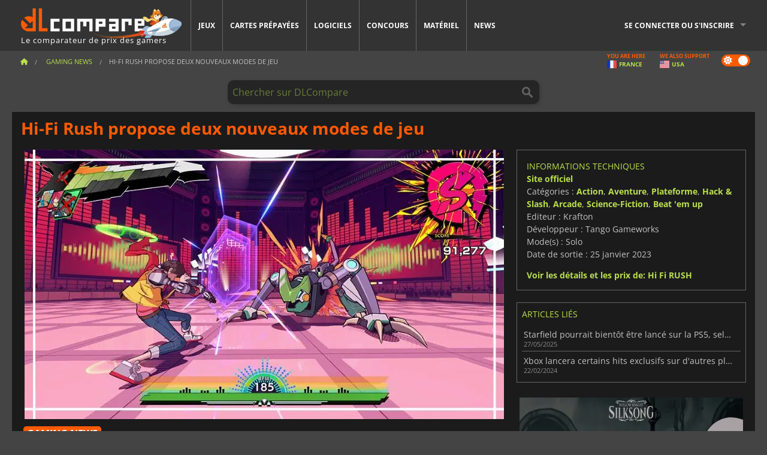

--- FILE ---
content_type: text/html; charset=UTF-8
request_url: https://www.dlcompare.fr/actualites-gaming/hi-fi-rush-propose-deux-nouveaux-modes-de-jeu-34033
body_size: 14047
content:
<!DOCTYPE html>
<html xmlns="http://www.w3.org/1999/xhtml" lang="fr" xml:lang="fr" prefix="fb: https://www.facebook.com/2008/fbml og: https://ogp.me/ns#">
    <head>
        <link rel="preconnect" href="https://cdn.dlcompare.com">

                                            
    <script>
      var _paq = window._paq = window._paq || [];
      _paq.push(['trackPageView']);
      _paq.push(['enableLinkTracking']);
      (function () {
        var u = "//not-ga.dlcompare.services/";
        _paq.push(['setTrackerUrl', u + 'matomo.php']);
        _paq.push(['setSiteId', '2']);
        var d = document, g = d.createElement('script'), s = d.getElementsByTagName('script')[0];
        g.async = true;
        g.src = u + 'matomo.js';
        s.parentNode.insertBefore(g, s);
      })();
    </script>

                    
        <meta http-equiv="Content-Type" content="text/html; charset=UTF-8">
        <meta name="viewport" content="width=device-width, initial-scale=1.0" >

        <title>    Hi-Fi Rush propose deux nouveaux modes de jeu
</title>

                <meta name="twitter:card" content="summary_large_image">
        <meta name="twitter:site" content="@dlcompare_fr">
        <meta name="twitter:title" content="Hi-Fi Rush propose deux nouveaux modes de jeu">
        <meta property="og:type" content="website" >
            <meta name="description"            content="Tango Gameworks a ajouté deux nouvelles expériences de type arcade, réservées à ceux qui sont prêts à relever de nouveaux défis.">
    <meta property="og:description"     content="Tango Gameworks a ajouté deux nouvelles expériences de type arcade, réservées à ceux qui sont prêts à relever de nouveaux défis.">
    <meta name="keywords"               content="">
    <meta property="og:site_name"       content="DLCompare.fr">
    <meta property="og:title"           content="Hi-Fi Rush propose deux nouveaux modes de jeu">
    <meta property="og:url"             content="https://www.dlcompare.fr/actualites-gaming/hi-fi-rush-propose-deux-nouveaux-modes-de-jeu-34033">
    <meta property="og:image"           content="https://cdn.dlcompare.com/others_jpg/upload/news/image/hi-fi-rush-propose-deux-nouveaux-modes-de-jeu-34033-image-34033247f.jpg.webp">
    <meta name="twitter:image"          content="https://cdn.dlcompare.com/others_jpg/upload/news/image/hi-fi-rush-propose-deux-nouveaux-modes-de-jeu-34033-image-34033247f.jpg.webp">
    <meta name="twitter:description"    content="Tango Gameworks a ajouté deux nouvelles expériences de type arcade, réservées à ceux qui sont prêts à relever de nouveaux défis.">

    <link rel="canonical" href="https://www.dlcompare.fr/actualites-gaming/hi-fi-rush-propose-deux-nouveaux-modes-de-jeu-34033">
        <meta name="theme-color" content="#FF5A00">

        <link rel="apple-touch-icon" sizes="180x180" href="https://cdn.dlcompare.com/apple-touch-icon.png.webp">
        <link rel="icon" type="image/png" sizes="16x16" href="https://cdn.dlcompare.com/favicon-16x16.png.webp">
        <link rel="icon" type="image/png" sizes="32x32" href="https://cdn.dlcompare.com/favicon-32x32.png.webp">
        <link rel="mask-icon" color="#ff5a00" href="https://cdn.dlcompare.com/safari-pinned-tab.svg">
        <meta name="msapplication-TileColor" content="#333333">
        <link rel="manifest" href="https://cdn.dlcompare.com/manifest_fr.json">

            

        
                    <link rel="preload" href="https://cdn.dlcompare.com/sprites/upload/sprites/top-games-260117080508.css" as="style">
            <link rel="stylesheet" href="https://cdn.dlcompare.com/sprites/upload/sprites/top-games-260117080508.css">
        
                    <link rel="stylesheet" href="https://cdn.dlcompare.com/sprites/upload/sprites/shop-icons-260108090525.css">
    
        <link rel="preload" href="https://cdn.dlcompare.com/build/fonts/open-sans-v35-latin-regular.2e11868c.woff2" as="font" type="font/woff2" crossorigin>
        <link rel="preload" href="https://cdn.dlcompare.com/build/fonts/open-sans-v35-latin-300.4e3b09cb.woff2" as="font" type="font/woff2" crossorigin>
        <link rel="preload" href="https://cdn.dlcompare.com/build/fonts/open-sans-v35-latin-300italic.b473483c.woff2" as="font" type="font/woff2" crossorigin>
        <link rel="preload" href="https://cdn.dlcompare.com/build/fonts/open-sans-v35-latin-700.50c16efb.woff2" as="font" type="font/woff2" crossorigin>
        <link rel="preload" href="https://cdn.dlcompare.com/build/fonts/open-sans-v35-latin-700italic.2a73bb36.woff2" as="font" type="font/woff2" crossorigin>
        <link rel="preload" href="https://cdn.dlcompare.com/bundles/dlcomparemain/js/vendor/foundation.min.js" as="script">
        <link rel="preload" href="https://cdn.dlcompare.com/bundles/dlcomparemain/js/vendor/modernizr.js" as="script">
        <script>
            window.urlLoadAsyncContents = 'L2FzeW5jLWNvbnRlbnRz';
            window.urlPriceModal = 'L3ByaWNlL2RldGFpbC9faWRf';
        </script>
                    <link rel="stylesheet" href="https://cdn.dlcompare.com/build/dlc-style.1f1b2cd6.css">
                    </head>

    <body class="news-detail-container">
        <div id="fb-root"></div>
                                    
                                    
                
        <script>
            (function () {
                const parts = ("; " + document.cookie).split("; dlcompare_darkmode=");
                const darkMode = parts.length === 2 ? parts.pop().split(";").shift() : '';

                if (!darkMode || (darkMode === 'yes' && !document.body.classList.contains('bad'))) {
                    document.body.classList.add('darkmode');
                }
            })();
        </script>

                                                <div class="wrapper-extension hide-for-small hide-for-medium"></div>
        <div class="wrapper">
            <div class="row grey">
                <nav class="top-bar" data-topbar>
                    <ul class="title-area">
                        <li class="name">
                            <p>
                                <a class="topbar-logo" href="https://www.dlcompare.fr/" title="Comparez les prix des clés CD pour Jeux PC, PS5, XBOX et SWITCH. Achetez vos jeux au meilleur prix (Steam, Origin, Battle.net, Epic Games Store, PSN, Xbox Live).">
                                    <img width="268" height="50" src="https://cdn.dlcompare.com/org/bundles/dlcomparemain/img/logo-dlcompare.png.webp" alt="dlcompare"><br >
                                    <span class="hide-for-small-only">Le comparateur de prix des gamers</span>
                                </a>
                            </p>
                        </li>
                        <li class="toggle-topbar menu-icon"><a href="#" title="Menu"></a></li>
                    </ul>

                    <div class="section top-bar-section">
                        <ul class="left">
                            <li><a href="https://www.dlcompare.fr/jeux">Jeux</a></li>
                            <li><a href="https://www.dlcompare.fr/catalogue-cards">Cartes prépayées</a></li>
                            <li><a href="https://www.dlcompare.fr/logiciels">Logiciels</a></li>
                            <li class="new"><a href="https://www.dlcompare.fr/rewards">Concours</a></li>
                                                            <li class="new"><a href="https://www.dlcompare.fr/item">Matériel</a></li>
                                                        <li><a href="https://www.dlcompare.fr/actualites-gaming">News</a></li>
                        </ul>

                        <ul class="right">
                            <li id="login-section"
                                class="has-dropdown js-async-content"
                                data-block-name="login"
                                data-block-parameters="{&quot;type&quot;:&quot;news&quot;,&quot;id&quot;:34033}"
                            >
                                <div class="login-loader-container">
                                    <i class="fas fa-sync fa-spin"></i>
                                </div>
                            </li>
                        </ul>
                    </div>
                </nav>
                <div class="top-nav-bar">
                                                                                    <ul class="breadcrumbs large-7 hide-for-small hide-for-medium left">
                                                                <li class="">
                                    <a href="https://www.dlcompare.fr/" title="Accueil">
                                        <span><i class="fa-solid fa-house"></i></span>
                                    </a>
                                </li>
                            
                <li>
            <a href="https://www.dlcompare.fr/actualites-gaming/dernieres-c" title="Gaming News">
                <span>Gaming News</span>
            </a>
        </li>
        <li class="current">Hi-Fi Rush propose deux nouveaux modes de jeu
            </li>
                        </ul>
                                        <div class="switches white large-5 medium-12 small-12 right">
                        <div id="darkmode-switch" class="switch round small">
                            <input id="darkmode-checkbox" type="checkbox" checked>
                            <label for="darkmode-checkbox">
                                <span class="darkmode-icon"><i class="fas fa-sun"></i> &nbsp; <i class="fas fa-moon"></i></span>
                                <span class="show-for-sr">Dark mode</span>
                            </label>
                        </div>
                        <div class="js-async-content" data-block-name="geoSite" data-block-parameters="{&quot;currentUrl&quot;:&quot;\/actualites-gaming\/hi-fi-rush-propose-deux-nouveaux-modes-de-jeu-34033&quot;}"></div>
                    </div>
                </div>
            </div>
                        <div id="js-large-search-container" class="row hide-for-small hide-for-medium search-grid search-container">
                <div>
                    <form method="get" action="https://www.dlcompare.fr/search">
                        <label for="right-label-large" class="hide show-for-sr">Chercher sur DLCompare</label>
                        <input name="q" class="search main-search-input" type="search" id="right-label-large" placeholder="Chercher sur DLCompare">
                        <input type="submit" value="Chercher sur DLCompare" class="hide show-for-sr" >
                    </form>
                </div>
            </div>
            <div class="row hide-for-large-up search-medium search-container">
                <div class="hide-for-small-only medium-2 columns">&nbsp;</div>
                <div class="small-12 medium-8 columns">
                    <form method="get" action="https://www.dlcompare.fr/search">
                        <label for="right-label" class="hide show-for-sr">Chercher sur DLCompare</label>
                        <input name="q" class="search main-search-input" type="search" id="right-label" placeholder="Chercher sur DLCompare">
                        <input type="submit" value="Chercher sur DLCompare" class="hide show-for-sr" >
                    </form>
                </div>
                <div class="hide-for-small-only medium-2 columns">&nbsp;</div>
            </div>
            <div id="main-search-message" class="hide" data-tab-products="Produits" data-tab-shops="Boutiques" data-tab-news="News" data-more-msg="Voir plus de résultats" data-url="https://www.dlcompare.fr/search/autocomplete" data-min-length="3"></div>
            
    <div class="row white">
        <div class="columns">
            <h1> <span>Hi-Fi Rush propose deux nouveaux modes de jeu</span></h1>
        </div>
    </div>

<div class="row white pricelist ">
    <div class="small-12 medium-12 large-8 columns">
            <div class="row white">
        <div class="news-columns small-12 medium-12 large-12 columns">
            <div class="article-img">
                                    <img width="800" height="450" src="https://cdn.dlcompare.com/others_jpg/upload/news/image/hi-fi-rush-propose-deux-nouveaux-modes-de-jeu-34033-image-34033247f.jpg.webp" alt="Hi-Fi Rush propose deux nouveaux modes de jeu" title="Hi-Fi Rush propose deux nouveaux modes de jeu">
                            </div>
            <div class="article">
                <div class="row article-meta">
                    <div class="small-12 columns">
                                                    <span class="price">
                                <span class="p" style="background-color: #ff5a00;">GAMING NEWS</span>&nbsp;
                            </span>
                                                <em class="gray">
                                                        
                                                            <a href="https://www.dlcompare.fr/actualites-gaming/auteur/fyra-frost" title="Fyra Frost">
                                    Fyra Frost
                                </a>
                                                        -
                            <em title="6 juil. 2023, 13:30">6 juil. 2023, 13:30</em></em>
                    </div>
                                    </div>
                
                <div class="news-body">
                    <p>Il n&#39;y a pas beaucoup de jeux d&#39;action dans lesquels vous pouvez vous battre contre des ennemis robotiques en suivant le rythme de la musique, mais vous n&#39;avez pas besoin de chercher beaucoup pour trouver le meilleur, car <strong>Hi-Fi Rush</strong> offre une exp&eacute;rience impressionnante qui a convaincu les critiques et les joueurs du monde entier. Ce jeu unique de Tango Gameworks, bas&eacute; sur le rythme, suit les aventures de Chai, rockstar en devenir, et de son &eacute;quipe de rebelles dans leur lutte contre une puissante m&eacute;gacorporation.</p>

<h2>La mise &agrave; jour Arcade Challenge est arriv&eacute;e</h2>

<p>Avec&nbsp;Hi-Fi Rush, Tango Gameworks propose une grande vari&eacute;t&eacute; de modes de jeu, mais les cr&eacute;ateurs de <a href="https://www.dlcompare.fr/jeux/100007046/acheter-ghostwire-tokyo">Ghostwire: Tokyo</a> viennent de publier une mise &agrave; jour gratuite pour leur jeu d&#39;action qui apporte quelques nouveaut&eacute;s. Deux nouveaux modes de jeu sont disponibles pour ceux qui ont termin&eacute; l&#39;histoire du jeu. Vous pouvez y acc&eacute;der par le biais d&#39;une borne d&#39;arcade install&eacute;e dans votre refuge.</p>

<blockquote>
<p>&quot;Le nouveau mode BPM RUSH demande aux joueurs d&#39;affronter des vagues d&#39;ennemis au son d&#39;une musique dont le BPM (battements par minute) augmente r&eacute;guli&egrave;rement. Au fur et &agrave; mesure que vous vainquez chaque vague et que vous vous attaquez &agrave; de nouveaux ennemis plus coriaces, le BPM s&#39;acc&eacute;l&egrave;re pour atteindre le niveau suivant, jusqu&#39;&agrave; 200 BPM !</p>

<p>&quot;Dans Power Up ! Tower Up ! les joueurs rel&egrave;vent le d&eacute;fi de la tour rythmique avec une nouvelle tournure. Power Up ! Tower Up ! introduit des Am&eacute;liorations et des Bugs entre les tours. Les Am&eacute;liorations augmentent les statistiques de Chai et lui procurent d&#39;autres avantages utiles, mais au prix d&#39;une baisse du multiplicateur de score. Les bugs, quant &agrave; eux, augmentent votre potentiel de score et vous rapprochent de ces &eacute;l&eacute;gants rangs S... mais &agrave; un certain prix&quot;.</p>
</blockquote>

<p>Si cela ne vous suffit pas, la mise &agrave; jour Arcade Challenge ajoute &eacute;galement une pl&eacute;thore de nouveaux d&eacute;fis, des autocollants pour le mode photo, des tenues et des attaques sp&eacute;ciales d&eacute;vastatrices. Avec cette mise &agrave; jour gratuite, <strong>Hi-Fi Rush</strong> va occuper les fans pendant un long moment en essayant de d&eacute;bloquer toutes les r&eacute;compenses possibles.</p>

<p>&nbsp;</p>

<div data-oembed-url="https://youtu.be/W1dU394xpvU">
<div style="height:0; left:0; padding-bottom:56.25%; position:relative; width:100%"><iframe allow="accelerometer; clipboard-write; encrypted-media; gyroscope; picture-in-picture; web-share;" allowfullscreen="" src="https://www.youtube.com/embed/W1dU394xpvU?rel=0" style="top: 0; left: 0; width: 100%; height: 100%; position: absolute; border: 0;" tabindex="-1"></iframe></div>
</div>

<p>&nbsp;</p>

<p>Si vous n&#39;avez pas encore d&eacute;couvert cette exp&eacute;rience passionnante et que vous voulez sentir le rythme de la musique, vous pouvez utiliser notre comparateur pour conna&icirc;tre les meilleurs prix pour acheter <a href="https://www.dlcompare.fr/jeux/100016271/acheter-hi-fi-rush-steam-key">Hi-Fi Rush pas cher</a>&nbsp;sur PC et Xbox Series X/S.</p>
                </div>
            </div>
                        <div class="spacer"></div>
            <div class="social-share">
    <a href="#" class="social-share-button" data-legacy-reveal-id="share-popup" title="Partager">
        <span class="share-title"> Partager</span>
        <i class="fa-solid fa-share"></i>
    </a>
</div>

<div id="share-popup" class="reveal-modal modal" data-reveal>
    <p class="lead">
        <span class="sub-lead">Partager le lien</span>
        <span class="title"></span>
    </p>
    <div class="popup-content">
        <div class="copy-link">
            <div class="input-container">
                <div class="left">
                    <p class="link-title">Lien à partager</p>
                    <input type="text" class="share-link-input" value="" readonly>
                </div>
                <span class="copy-url share-icon-btn" title="Copier le lien">
                    <i class="fa-regular fa-copy"></i>
                    <span>Copier le lien</span>
                </span>
            </div>
        </div>
        <div class="social-icons">
            <span class="share-icon-btn messenger" data-app-id="654810577917691" title="Messenger">
                <i class="fab fa-facebook-messenger" style="color: #1877F2; font-size: 29px;"></i>
                <span>Messenger</span>
            </span>
            <span class="share-icon-btn" data-sharer="twitter" title="Twitter">
                <i class="fa-brands fa-x-twitter" style="background-color: #1C1C1B; color: white; border-radius: 50%;"></i>
                <span>Twitter</span>
            </span>
            <span class="share-icon-btn" data-sharer="facebook" title="Facebook">
                <i class="fab fa-facebook-f" style="border-radius: 50%; background-color: #1877F2; color: white"></i>
                <span>Facebook</span>
            </span>
            <span class="share-icon-btn" data-sharer="email" title="Email">
                <i class="fas fa-envelope" style="font-size: 1.8rem"></i>
                <span>Email</span>
            </span>
            <span class="more-btn share-icon-btn" title="Voir plus">
                <i class="fa fa-ellipsis"></i>
                <span>Voir plus</span>
            </span>
            <span class="share-icon-btn hide" data-sharer="whatsapp" title="Whatsapp">
                <i class="fab fa-whatsapp" style="color: #25D366; font-size: 32px"></i>
                <span>Whatsapp</span>
            </span>
            <span class="share-icon-btn hide" data-sharer="telegram" title="Telegram">
                <i class="fab fa-telegram-plane" style="color: #24A1DE; font-size: 32px"></i>
                <span>Telegram</span>
            </span>
            <span class="share-icon-btn hide" data-sharer="line" title="Line">
                <i class="fab fa-line" style="color: #06c755; font-size: 29px"></i>
                <span>Line</span>
            </span>
        </div>
    </div>
    <span class="close-reveal-modal popup-close-btn">&#215;</span>
</div>

                            <div class="row mt-15 mb-15">
                    <div class="medium-12 columns">
                        <div class="news-author">
    <div class="news-author-avatar">
                                <img src="https://cdn.dlcompare.com/avatar/upload/user/avatar/3345.jpeg.webp" alt="Fyra Frost">
            </div>
    <div class="news-author-info">
        <h2>Fyra Frost</h2>
        <p class="article-count">4046 Articles</p>
        <p>Depuis l&#039;époque de la couverture des tournois de MTG jusqu&#039;à tout ce qui touche aux jeux, je m&#039;intéresse aux derniers jeux et gadgets, car une fille n&#039;en a jamais assez !</p>
                    <div class="mb-8">
                <a href="https://www.dlcompare.fr/actualites-gaming/auteur/fyra-frost" title="Fyra Frost">Voir tous les articles</a>
            </div>
            </div>
</div>

                    </div>
                </div>
                                                                    <p class="one-line-text-lg" title="Les meilleures offres pour Hi Fi RUSH">Les meilleures offres pour Hi Fi RUSH</p>
                <div class="tabs-content">
    <div id="price-items" class="pricelist-item js-price-list"></div>
    <div class="prices-loader">
        <i class="fas fa-sync fa-spin"></i>
    </div>
    <div id="price-detail-modal" class="reveal-modal tiny modal" data-reveal></div>
</div>

                        <div id="comment">
                <div id="comment-login-request" class="row" style="display: none">
    <div class="large-12 columns">
        <div data-alert class="alert-box info radius">
            Vous pouvez laisser un commentaire ou répondre à un message en vous <a href='#' data-legacy-reveal-id='login' data-reveal>authentifiant</a>
        </div>
    </div>
</div>
<div id="comment-box" class="small-12 medium-12 large-12 post-comment-container" style="display: none">
            <p class="post-nb answering">
            <a href="#" title="Réponse"><img alt="Réponse" src="https://cdn.dlcompare.com/bundles/dlcomparemain/img/icon-answer.png.webp"></a>
            <em>Répondre au message de <strong class="user"></strong></em>
        </p>
        <form name="comment" method="post" action="/comment/news/34033/save" id="comment-form">
    <div class="row">
        <div class="large-12 columns">
                    <label for="comment_comment" >
        
                    
                        <textarea     id="comment_comment" name="comment[comment]" required="required" maxlength="1000" placeholder="Votre commentaire doit comporter plus de 50 caractères. Veuillez argumenter et être précis lors de la rédaction de votre commentaire" class="comment-input"
></textarea>

        <small></small>
    </label>
    

        </div>
    </div>
                    <input type="hidden"     id="comment_reply_to" name="comment[reply_to]"
  >

    <div class="row">
        <div class="small-8 columns">
            <p class="post-nb">
                <span class="char-counter">1000</span> caractères restants
            </p>
        </div>
        <div class="small-4 columns">
            <input class="button" type="submit" value="Soumettre">
        </div>
    </div>
    </form>
</div>

                <div class="comment-list-wrapper">
                        


                </div>
                            </div>

            
                            <div><span class="dummy-listing js-internal-serve" data-val="aHR0cHM6Ly93d3cuZGxjb21wYXJlLmZyL3RlbGVwb3J0LzEyMjcvc2VydmU=">
                                <picture>
                                <img
                    loading="lazy"
                    decoding="async"
                    src="https://cdn.dlcompare.com/others_jpg/upload/teleport/image/dlcompare-web-extension-image-fbb057d5.jpg.webp"
                    alt="DLCompare Web Extension FR"
                >
            </picture>
            
        </span>
        <div
        class="js-async-content"
        data-block-name="ad"
        data-block-parameters="{&quot;id&quot;:1227}"
    ></div></div>
            
                            <div class="hide-for-small separate mt-20"></div>
                <div>
    <h4 class="title-3">Vous pourriez aussi aimer</h4>

    <div class="cross-selling mt-15" id="cross-selling">
        <div class="cross-selling-container">
                                                                <div class="cross-selling-item">
                        <a href="https://www.dlcompare.fr/jeux/100012661/acheter-forza-horizon-5-steam-key"
                           title="Comparer et acheter Forza Horizon 5"
                        >
                            <div class="cross-selling-price">
                                23.74<span class="currency">&euro;</span>
                            </div>
                                                            
                                <img width="212" height="121" loading="lazy"
                                     alt="Comparer et acheter Forza Horizon 5"
                                     src="https://cdn.dlcompare.com/game_cross/upload/gameimage/file/6c12-forza_horizon_5.jpeg.webp"
                                >
                                                        <span>Forza Horizon 5</span>
                        </a>
                    </div>
                                                                                <div class="cross-selling-item">
                        <a href="https://www.dlcompare.fr/jeux/100014130/acheter-street-fighter-6"
                           title="Comparer et acheter Street Fighter 6"
                        >
                            <div class="cross-selling-price">
                                11.37<span class="currency">&euro;</span>
                            </div>
                                                            
                                <img width="212" height="121" loading="lazy"
                                     alt="Comparer et acheter Street Fighter 6"
                                     src="https://cdn.dlcompare.com/game_cross/upload/gameimage/file/street-fighter-6-sf6-file-89401416c.jpg.webp"
                                >
                                                        <span>Street Fighter 6</span>
                        </a>
                    </div>
                                                                                <div class="cross-selling-item">
                        <a href="https://www.dlcompare.fr/jeux/100006188/acheter-forza-horizon-4"
                           title="Comparer et acheter Forza Horizon 4"
                        >
                            <div class="cross-selling-price">
                                15.25<span class="currency">&euro;</span>
                            </div>
                                                            
                                <img width="212" height="121" loading="lazy"
                                     alt="Comparer et acheter Forza Horizon 4"
                                     src="https://cdn.dlcompare.com/game_cross/upload/gameimage/file/37741.jpeg.webp"
                                >
                                                        <span>Forza Horizon 4</span>
                        </a>
                    </div>
                                                                                <div class="cross-selling-item">
                        <a href="https://www.dlcompare.fr/jeux/100014690/acheter-tekken-8"
                           title="Comparer et acheter Tekken 8"
                        >
                            <div class="cross-selling-price">
                                15.33<span class="currency">&euro;</span>
                            </div>
                                                            
                                <img width="212" height="121" loading="lazy"
                                     alt="Comparer et acheter Tekken 8"
                                     src="https://cdn.dlcompare.com/game_cross/upload/gameimage/file/tekken-8-file-2e6e176c.jpeg.webp"
                                >
                                                        <span>Tekken 8</span>
                        </a>
                    </div>
                                                                                <div class="cross-selling-item">
                        <a href="https://www.dlcompare.fr/jeux/100003063/acheter-grip"
                           title="Comparer et acheter GRIP"
                        >
                            <div class="cross-selling-price">
                                1.07<span class="currency">&euro;</span>
                            </div>
                                                            
                                <img width="212" height="121" loading="lazy"
                                     alt="Comparer et acheter GRIP"
                                     src="https://cdn.dlcompare.com/game_cross/upload/gameimage/file/grip-file-22082b42d.jpeg.webp"
                                >
                                                        <span>GRIP</span>
                        </a>
                    </div>
                                                                                <div class="cross-selling-item">
                        <a href="https://www.dlcompare.fr/jeux/100035284/acheter-terminator-2-d-no-fate-steam-key"
                           title="Comparer et acheter Terminator 2D: NO FATE"
                        >
                            <div class="cross-selling-price">
                                29.50<span class="currency">&euro;</span>
                            </div>
                                                            
                                <img width="212" height="121" loading="lazy"
                                     alt="Comparer et acheter Terminator 2D: NO FATE"
                                     src="https://cdn.dlcompare.com/game_cross/upload/gameimage/file/terminator-2d-no-fate-file-210510742a.jpg.webp"
                                >
                                                        <span>Terminator 2D NO FATE</span>
                        </a>
                    </div>
                                                                                <div class="cross-selling-item">
                        <a href="https://www.dlcompare.fr/jeux/100012323/acheter-total-war-warhammer-iii-steam-key"
                           title="Comparer et acheter Total War: WARHAMMER III"
                        >
                            <div class="cross-selling-price">
                                7.99<span class="currency">&euro;</span>
                            </div>
                                                            
                                <img width="212" height="121" loading="lazy"
                                     alt="Comparer et acheter Total War: WARHAMMER III"
                                     src="https://cdn.dlcompare.com/game_cross/upload/gameimage/file/0c68-total_war:_warhammer_iii.jpeg.webp"
                                >
                                                        <span>Total War WARHAMMER 3</span>
                        </a>
                    </div>
                                                                                <div class="cross-selling-item">
                        <a href="https://www.dlcompare.fr/jeux/100014619/acheter-lies-of-p-steam-key"
                           title="Comparer et acheter Lies Of P"
                        >
                            <div class="cross-selling-price">
                                15.80<span class="currency">&euro;</span>
                            </div>
                                                            
                                <img width="212" height="121" loading="lazy"
                                     alt="Comparer et acheter Lies Of P"
                                     src="https://cdn.dlcompare.com/game_cross/upload/gameimage/file/lies-of-p-file-9232770c1.jpg.webp"
                                >
                                                        <span>Lies Of P</span>
                        </a>
                    </div>
                                                                                <div class="cross-selling-item">
                        <a href="https://www.dlcompare.fr/jeux/100019278/acheter-metal-gear-solid-delta-snake-eater"
                           title="Comparer et acheter METAL GEAR SOLID Δ: SNAKE EATER"
                        >
                            <div class="cross-selling-price">
                                31.05<span class="currency">&euro;</span>
                            </div>
                                                            
                                <img width="212" height="121" loading="lazy"
                                     alt="Comparer et acheter METAL GEAR SOLID Δ: SNAKE EATER"
                                     src="https://cdn.dlcompare.com/game_cross/upload/gameimage/file/metal-gear-solid-delta-snake-eater-file-119581560e.jpg.webp"
                                >
                                                        <span>METAL GEAR SOLID DELTA SNAKE EATER</span>
                        </a>
                    </div>
                                                                                <div class="cross-selling-item">
                        <a href="https://www.dlcompare.fr/jeux/100032524/acheter-borderlands-4-steam-key"
                           title="Comparer et acheter Borderlands 4"
                        >
                            <div class="cross-selling-price">
                                29.99<span class="currency">&euro;</span>
                            </div>
                                                            
                                <img width="212" height="121" loading="lazy"
                                     alt="Comparer et acheter Borderlands 4"
                                     src="https://cdn.dlcompare.com/game_cross/upload/gameimage/file/borderlands-4-tetiere-file-d6c42d8d.jpg.webp"
                                >
                                                        <span>Borderlands 4</span>
                        </a>
                    </div>
                                                                                <div class="cross-selling-item">
                        <a href="https://www.dlcompare.fr/jeux/100034231/acheter-lost-soul-aside-steam-key"
                           title="Comparer et acheter Lost Soul Aside"
                        >
                            <div class="cross-selling-price">
                                28.34<span class="currency">&euro;</span>
                            </div>
                                                            
                                <img width="212" height="121" loading="lazy"
                                     alt="Comparer et acheter Lost Soul Aside"
                                     src="https://cdn.dlcompare.com/game_cross/upload/gameimage/file/lost-soul-aside-file-2048413a6b.jpg.webp"
                                >
                                                        <span>Lost Soul Aside</span>
                        </a>
                    </div>
                                                                                <div class="cross-selling-item">
                        <a href="https://www.dlcompare.fr/jeux/100034768/acheter-battlefield-6"
                           title="Comparer et acheter Battlefield 6"
                        >
                            <div class="cross-selling-price">
                                32.45<span class="currency">&euro;</span>
                            </div>
                                                            
                                <img width="212" height="121" loading="lazy"
                                     alt="Comparer et acheter Battlefield 6"
                                     src="https://cdn.dlcompare.com/game_cross/upload/gameimage/file/battlefield-6-file-207714a039.jpg.webp"
                                >
                                                        <span>Battlefield 6</span>
                        </a>
                    </div>
                                    </div>
    </div>
</div>

                    </div>
    </div>
    </div>

    <div class="medium-12 large-4 columns dlc-top">
            <div class="row white news-pool">
                    <div class="small-12 columns">
                <div class="details technical">
                    <ul>
                        <li class="p"><h3>Informations techniques</h3></li>
                            <li>
        <a href="https://bethesda.net/en-US/game/hifirush" target="_blank" rel="noreferrer nofollow">Site officiel</a>
    </li>
<li>
    Catégories
    :
            <a href="https://www.dlcompare.fr/jeux/catalogue-genre-action.html">Action</a>,            <a href="https://www.dlcompare.fr/jeux/catalogue-genre-aventure.html">Aventure</a>,            <a href="https://www.dlcompare.fr/jeux/catalogue-genre-plateforme.html">Plateforme</a>,            <a href="https://www.dlcompare.fr/jeux/catalogue-genre-hack-and-slash.html">Hack &amp; Slash</a>,            <a href="https://www.dlcompare.fr/jeux/catalogue-genre-danse.html">Arcade</a>,            <a href="https://www.dlcompare.fr/jeux/catalogue-genre-science-fiction">Science-Fiction</a>,            <a href="https://www.dlcompare.fr/jeux/acheter-beat-em-up">Beat &#039;em up</a>    </li>
    <li>Editeur : Krafton</li>
            <li>Développeur : Tango Gameworks</li>
    
                                <li>Mode(s) : Solo</li>
    <li>Date de sortie : 25 janvier 2023</li>





                    </ul>
                    <a href="https://www.dlcompare.fr/jeux/100016271/acheter-hi-fi-rush-steam-key">Voir les détails et les prix de: Hi Fi RUSH</a>
                </div>
            </div>
            </div>

            
    
                                
                    
            
    
                <div class="news-side mt-20">
        <ul>
            <li class="p">
                                    <h3>Articles liés</h3>
                            </li>
                            <li>
                    <a href="https://www.dlcompare.fr/actualites-gaming/starfield-pourrait-bientot-etre-lance-sur-la-ps5-selon-un-initie-55030">
                        <div>Starfield pourrait bientôt être lancé sur la PS5, selon un initié</div>
                        <span class="date" title="27 mai 2025, 00:43">27/05/2025</span>
                    </a>
                </li>
                            <li>
                    <a href="https://www.dlcompare.fr/actualites-gaming/xbox-lancera-certains-hits-exclusifs-sur-d-autres-plateformes-40451">
                        <div>Xbox lancera certains hits exclusifs sur d&#039;autres plateformes</div>
                        <span class="date" title="22 févr. 2024, 13:30">22/02/2024</span>
                    </a>
                </li>
                    </ul>
    </div>

    
        
            <div class="dummy-side mt-20">
            <div class="dummy-container">
                
    <a href="https://www.dlcompare.fr/rewards"
       title="Concours"
       class="event-poster rps-poster hidden right-zone">
                                                                        
                        <img class="event-thumb" loading="lazy" width="375" height="230" src="https://cdn.dlcompare.com/others_jpg/upload/rewardevent/sthumb/ascend-through-a-haunting-new-ki-c0d8c45f-sthumb-203c450.jpg.webp" alt="Concours">
    

            <div class="event-poster-text">
                <div class="text-holder">
                    <p style="text-align:center"><span style="font-size:22px"><span style="color:#ffffff"><strong>GAGNEZ JUSQU&#39;&Agrave; </strong></span></span><span style="font-size:28px"><span style="color:#f1c40f"><strong>50&euro;</strong></span></span><span style="font-size:22px"><span style="color:#ffffff"><strong> DE CARTES CADEAUX !</strong></span></span></p>
                    <div class="event-poster-cta" style="text-align:center">
                        <div class="button tiny"
                           style="background-color:#ffffff"
                        ><p style="text-align:center"><span style="font-size:24px"><strong>CLIQUEZ ICI</strong></span></p>
                        </div>
                    </div>
                </div>
            </div>
            </a>


            </div>
        </div>
    
            <div class="dummy-side mt-20">
            <div class="dummy-container">
                                
            <span class="dummy-listing js-internal-serve" data-val="aHR0cHM6Ly93d3cuZGxjb21wYXJlLmZyL3RlbGVwb3J0LzEyMzYvc2VydmU=">
                                <picture>
                                <img
                    loading="lazy"
                    decoding="async"
                    src="https://cdn.dlcompare.com/others_jpg/upload/teleport/image/discord-invite-fr-image-d870be34.jpg.webp"
                    alt="Discord Invite FR"
                >
            </picture>
            
        </span>
        <div
        class="js-async-content"
        data-block-name="ad"
        data-block-parameters="{&quot;id&quot;:1236}"
    ></div>

            </div>
        </div>
    
        
        
            <div class="row white news-pool">
                                                        <a href="https://www.dlcompare.fr/jeux/100016324/acheter-hi-fi-rush-deluxe-edition-upgrade-pack-steam-key" title="Hi-Fi RUSH Deluxe Edition Upgrade Pack" class="small-12 columns">
                        <div class="pool pos-rel">
                            <div class="pool-image">
                                
                                                                    <div class="from">
                                        <span class="price">4.80&euro;</span>
                                    </div>
                                
                                <img src="https://cdn.dlcompare.com/game_tetiere/upload/gameimage/file/hi-fi-rush-deluxe-edition-upgrade-pack-tetiere-file-0db1f82f.jpg.webp" alt="Hi Fi RUSH Deluxe Edition Upgrade Pack">
                            </div>
                            <div>
                                <span class="pool-name">Hi Fi RUSH Deluxe Edition Upgrade Pack</span>
                            </div>
                        </div>
                    </a>
                                        </div>

        
    
            <div class="mt-20">
            
    
    <ul class="dlc-top-list">
                                    <li class="p">Également publié par Krafton</li>
                    
                    <li>
                <a href="https://www.dlcompare.fr/jeux/100015850/acheter-dinkum-steam-key">
                                            <img src="https://cdn.dlcompare.com/game_widget/upload/gameimage/file/dinkum-pool-file-1c128c04.jpg.webp" alt="Dinkum" loading="lazy">
                                        <div>
                        <div class="g-name">Dinkum</div>
                        <div class="s-name">Steam</div>
                    </div>
                </a>
                <span>19.50&euro;</span>
            </li>
                    <li>
                <a href="https://www.dlcompare.fr/jeux/100032526/acheter-in-zoi-steam-key">
                                            <img src="https://cdn.dlcompare.com/game_widget/upload/gameimage/file/inzoi-pool-file-5a78f6ed.jpg.webp" alt="inZOI" loading="lazy">
                                        <div>
                        <div class="g-name">inZOI</div>
                        <div class="s-name">HRKGAME</div>
                    </div>
                </a>
                <span>36.34&euro;</span>
            </li>
                    <li>
                <a href="https://www.dlcompare.fr/jeux/100033666/acheter-redacted-steam-key">
                                            <img src="https://cdn.dlcompare.com/game_widget/upload/gameimage/file/redacted-pool-file-06a39f99.jpg.webp" alt="[REDACTED]" loading="lazy">
                                        <div>
                        <div class="g-name">[REDACTED]</div>
                        <div class="s-name">Steam</div>
                    </div>
                </a>
                <span>24.50&euro;</span>
            </li>
                    <li>
                <a href="https://www.dlcompare.fr/jeux/100014621/acheter-moonbreaker-steam-key">
                                            <img src="https://cdn.dlcompare.com/game_widget/upload/gameimage/file/moonbreaker-file-923380776.jpeg.webp" alt="Moonbreaker" loading="lazy">
                                        <div>
                        <div class="g-name">Moonbreaker</div>
                        <div class="s-name">Steam</div>
                    </div>
                </a>
                <span>29.99&euro;</span>
            </li>
                    <li>
                <a href="https://www.dlcompare.fr/jeux/100011729/acheter-the-callisto-protocol">
                                            <img src="https://cdn.dlcompare.com/game_widget/upload/gameimage/file/18a9-the_callisto_protocol.jpeg.webp" alt="The Callisto Protocol" loading="lazy">
                                        <div>
                        <div class="g-name">The Callisto Protocol</div>
                        <div class="s-name">GAMESEAL</div>
                    </div>
                </a>
                <span>4.87&euro;</span>
            </li>
            </ul>

        </div>
    
    <div class="news-side mt-20">
    <ul>
        <li class="p">Tendances actuelles</li>
                    <li><a href="https://www.dlcompare.fr/actualites-gaming/un-premier-apercu-de-quarantine-zone-the-last-check-et-de-l-engouement-qu-il-suscite"><div>Quarantine Zone : The Last Check séduit dès son premier aperçu</div></a><div class="news-date-cat">
                        <span class="date" title="12 janv. 2026, 21:22">12/01/2026</span><a target="_blank" href="https://www.dlcompare.fr/actualites-gaming/dernieres-c" title="Gaming News"><span class="news-cat-title" style="background-color: #ff5a00">Gaming News</span></a></div></li>
                    <li><a href="https://www.dlcompare.fr/actualites-gaming/les-sorties-de-jeux-video-de-la-semaine-janvier-2026-semaine-3-69788"><div>Les sorties de jeux vidéo de la semaine - janvier 2026 (semaine 3)</div></a><div class="news-date-cat">
                        <span class="date" title="12 janv. 2026, 12:46">12/01/2026</span><a target="_blank" href="https://www.dlcompare.fr/actualites-gaming/sorties-jeux-c" title="Sorties Jeux"><span class="news-cat-title" style="background-color: #ff5a00">Sorties Jeux</span></a></div></li>
                    <li><a href="https://www.dlcompare.fr/actualites-gaming/le-remake-d-assassin-s-creed-iv-black-flag-pourrait-etre-plus-proche-que-prevu"><div>Le remake d&#039;Assassin&#039;s Creed IV : Black Flag pourrait être plus proche que prévu</div></a><div class="news-date-cat">
                        <span class="date" title="11 janv. 2026, 08:19">11/01/2026</span><a target="_blank" href="https://www.dlcompare.fr/actualites-gaming/dernieres-c" title="Gaming News"><span class="news-cat-title" style="background-color: #ff5a00">Gaming News</span></a></div></li>
                    <li><a href="https://www.dlcompare.fr/actualites-gaming/nvidia-pourrait-relancer-la-rtx-3060-en-raison-de-contraintes-d-approvisionnement-en-dram"><div>Nvidia pourrait relancer la RTX 3060 en raison de contraintes d&#039;approvisionnement en DRAM.</div></a><div class="news-date-cat">
                        <span class="date" title="11 janv. 2026, 08:00">11/01/2026</span><a target="_blank" href="https://www.dlcompare.fr/actualites-gaming/hardware-c" title="Actualités Hardware"><span class="news-cat-title" style="background-color: #2676b9">Actualités Hardware</span></a></div></li>
                    <li><a href="https://www.dlcompare.fr/actualites-gaming/pourquoi-la-tricherie-devient-elle-un-probleme-serieux-chez-arc-raiders"><div>Pourquoi la tricherie devient-elle un problème sérieux chez ARC Raiders ?</div></a><div class="news-date-cat">
                        <span class="date" title="9 janv. 2026, 14:47">09/01/2026</span><a target="_blank" href="https://www.dlcompare.fr/actualites-gaming/dernieres-c" title="Gaming News"><span class="news-cat-title" style="background-color: #ff5a00">Gaming News</span></a></div></li>
            </ul>
</div>

    <div class="news-side mt-20">
    <ul>
        <li class="p">Actualités, Bons plans</li>
                    <li><a href="https://www.dlcompare.fr/actualites-gaming/capcom-devoile-un-nouveau-gameplay-de-resident-evil-requiem-lors-de-la-presentation-de-janvier"><div>Capcom dévoile un nouveau gameplay de Resident Evil Requiem lors de la présentation de janvier</div></a><div class="news-date-cat">
                        <span class="date" title="16 janv. 2026, 23:50">16/01/2026</span><a target="_blank" href="https://www.dlcompare.fr/actualites-gaming/dernieres-c" title="Gaming News"><span class="news-cat-title" style="background-color: #ff5a00">Gaming News</span></a></div></li>
                    <li><a href="https://www.dlcompare.fr/actualites-gaming/fatal-fury-city-of-the-wolves-devoile-les-dlc-de-la-saison-2"><div>Fatal Fury : City of the Wolves dévoile les DLC de la saison 2</div></a><div class="news-date-cat">
                        <span class="date" title="15 janv. 2026, 16:04">15/01/2026</span><a target="_blank" href="https://www.dlcompare.fr/actualites-gaming/dernieres-c" title="Gaming News"><span class="news-cat-title" style="background-color: #ff5a00">Gaming News</span></a></div></li>
                    <li><a href="https://www.dlcompare.fr/actualites-gaming/capcom-annonce-une-presentation-du-jeu-resident-evil-requiem"><div>Capcom annonce une présentation du jeu Resident Evil Requiem</div></a><div class="news-date-cat">
                        <span class="date" title="13 janv. 2026, 20:38">13/01/2026</span><a target="_blank" href="https://www.dlcompare.fr/actualites-gaming/dernieres-c" title="Gaming News"><span class="news-cat-title" style="background-color: #ff5a00">Gaming News</span></a></div></li>
                    <li><a href="https://www.dlcompare.fr/actualites-gaming/bandai-namco-devoile-la-cinematique-d-ouverture-de-my-hero-academia-all-s-justice"><div>Bandai Namco dévoile la cinématique d&#039;ouverture de My Hero Academia : All&#039;s Justice</div></a><div class="news-date-cat">
                        <span class="date" title="13 janv. 2026, 20:37">13/01/2026</span><a target="_blank" href="https://www.dlcompare.fr/actualites-gaming/dernieres-c" title="Gaming News"><span class="news-cat-title" style="background-color: #ff5a00">Gaming News</span></a></div></li>
                    <li><a href="https://www.dlcompare.fr/actualites-gaming/detective-fest-2026-sur-steam-des-jeux-a-93-69846"><div>Detective Fest 2026 sur Steam : des jeux à -93 %</div></a><div class="news-date-cat">
                        <span class="date" title="13 janv. 2026, 07:12">13/01/2026</span><span><span class="news-cat-title" style="background-color: #36ce9b">Hot Deals</span></span></div></li>
                    <li><a href="https://www.dlcompare.fr/actualites-gaming/larian-abandonne-totalement-l-ia-generative-pour-divinity"><div>Larian abandonne totalement l&#039;IA générative pour Divinity</div></a><div class="news-date-cat">
                        <span class="date" title="12 janv. 2026, 21:23">12/01/2026</span><a target="_blank" href="https://www.dlcompare.fr/actualites-gaming/dernieres-c" title="Gaming News"><span class="news-cat-title" style="background-color: #ff5a00">Gaming News</span></a></div></li>
            </ul>
</div>


            
    
    <ul class="dlc-top-list">
                                    <li class="p">Jeux populaires</li>
                    
                    <li>
                <a href="https://www.dlcompare.fr/jeux/100035362/acheter-arc-raiders-steam-key">
                                            <i class="gt gt-100035362"></i>
                                        <div>
                        <div class="g-name">ARC Raiders</div>
                        <div class="s-name">K4G</div>
                    </div>
                </a>
                <span>23.98&euro;</span>
            </li>
                    <li>
                <a href="https://www.dlcompare.fr/jeux/100035647/acheter-call-of-duty-black-ops-7-steam-key">
                                            <i class="gt gt-100035647"></i>
                                        <div>
                        <div class="g-name">Call of Duty Black Ops 7</div>
                        <div class="s-name">Cdiscount</div>
                    </div>
                </a>
                <span>41.99&euro;</span>
            </li>
                    <li>
                <a href="https://www.dlcompare.fr/jeux/100034768/acheter-battlefield-6">
                                            <i class="gt gt-100034768"></i>
                                        <div>
                        <div class="g-name">Battlefield 6</div>
                        <div class="s-name">Kinguin</div>
                    </div>
                </a>
                <span>32.45&euro;</span>
            </li>
                    <li>
                <a href="https://www.dlcompare.fr/jeux/100036452/acheter-football-manager-26-steam-key">
                                            <i class="gt gt-100036452"></i>
                                        <div>
                        <div class="g-name">Football Manager 26</div>
                        <div class="s-name">LOADED</div>
                    </div>
                </a>
                <span>31.89&euro;</span>
            </li>
                    <li>
                <a href="https://www.dlcompare.fr/jeux/100013325/acheter-black-myth-wukong">
                                            <i class="gt gt-100013325"></i>
                                        <div>
                        <div class="g-name">Black Myth Wukong</div>
                        <div class="s-name">LOADED</div>
                    </div>
                </a>
                <span>44.39&euro;</span>
            </li>
            </ul>

    
    
    
    <div class="mt-20">
        
    
    <ul class="dlc-top-list">
                                    <li class="p">Nouveaux jeux</li>
                    
                    <li>
                <a href="https://www.dlcompare.fr/jeux/100037434/acheter-deep-fringe-steam-key">
                                            <i class="gt gt-100037434"></i>
                                        <div>
                        <div class="g-name">Deep Fringe</div>
                        <div class="s-name">Instant Gaming</div>
                    </div>
                </a>
                <span>6.99&euro;</span>
            </li>
                    <li>
                <a href="https://www.dlcompare.fr/jeux/100035008/acheter-the-legend-of-heroes-trails-beyond-the-horizon-steam-key">
                                            <i class="gt gt-100035008"></i>
                                        <div>
                        <div class="g-name">The Legend of Heroes Trails beyond the Horizon</div>
                        <div class="s-name">HRKGAME</div>
                    </div>
                </a>
                <span>55.68&euro;</span>
            </li>
                    <li>
                <a href="https://www.dlcompare.fr/jeux/100037429/acheter-air-hares-steam-key">
                                            <i class="gt gt-100037429"></i>
                                        <div>
                        <div class="g-name">Air Hares</div>
                        <div class="s-name">GreenmanGaming</div>
                    </div>
                </a>
                <span>6.11&euro;</span>
            </li>
                    <li>
                <a href="https://www.dlcompare.fr/jeux/100037300/acheter-cassette-boy-steam-key">
                                            <i class="gt gt-100037300"></i>
                                        <div>
                        <div class="g-name">CASSETTE BOY</div>
                        <div class="s-name">Steam</div>
                    </div>
                </a>
                <span>11.69&euro;</span>
            </li>
                    <li>
                <a href="https://www.dlcompare.fr/jeux/100036438/acheter-kejora-steam-key">
                                            <i class="gt gt-100036438"></i>
                                        <div>
                        <div class="g-name">Kejora</div>
                        <div class="s-name">Yuplay</div>
                    </div>
                </a>
                <span>4.75&euro;</span>
            </li>
            </ul>

    </div>
    <div class="mt-20">
        
    
    <ul class="dlc-top-list">
                                    <li class="p">Bientôt disponible</li>
                    
                    <li>
                <a href="https://www.dlcompare.fr/jeux/100031776/acheter-mio-memories-in-orbit-steam-key">
                                            <i class="gt gt-100031776"></i>
                                        <div>
                        <div class="g-name">MIO Memories in Orbit</div>
                        <div class="s-name">Kinguin</div>
                    </div>
                </a>
                <span>14.03&euro;</span>
            </li>
                    <li>
                <a href="https://www.dlcompare.fr/jeux/100014484/acheter-final-fantasy-vii-remake-intergrade-steam-key">
                                            <i class="gt gt-100014484"></i>
                                        <div>
                        <div class="g-name">Final Fantasy 7 Remake Intergrade</div>
                        <div class="s-name">K4G</div>
                    </div>
                </a>
                <span>17.00&euro;</span>
            </li>
                    <li>
                <a href="https://www.dlcompare.fr/jeux/100035604/acheter-code-vein-ii-steam-key">
                                            <i class="gt gt-100035604"></i>
                                        <div>
                        <div class="g-name">CODE VEIN II</div>
                        <div class="s-name">GAMESEAL</div>
                    </div>
                </a>
                <span>46.27&euro;</span>
            </li>
                    <li>
                <a href="https://www.dlcompare.fr/jeux/100036698/acheter-vampires-bloodlord-rising-steam-key">
                                            <i class="gt gt-100036698"></i>
                                        <div>
                        <div class="g-name">Vampires Bloodlord Rising</div>
                        <div class="s-name">Kinguin</div>
                    </div>
                </a>
                <span>17.99&euro;</span>
            </li>
                    <li>
                <a href="https://www.dlcompare.fr/jeux/100036734/acheter-my-hero-academia-all-s-justice-steam-key">
                                            <i class="gt gt-100036734"></i>
                                        <div>
                        <div class="g-name">MY HERO ACADEMIA All’s Justice</div>
                        <div class="s-name">Kinguin</div>
                    </div>
                </a>
                <span>40.49&euro;</span>
            </li>
            </ul>

    </div>
    </div>
</div>
        </div>

        
<div class="newsletter grey-2">
    <div class="row">
        <div class="medium-8 columns">
            <div class="title-5">Recevez les meilleurs prix, codes promo et tous les bons plans Gamer</div>
            <p>Inscrivez vous à la newsletter DLCompare</p>
        </div>

        <div class="medium-4 columns">
            <form id="newsletter-subscribe" class="mc-embedded-subscribe-form" data-url="https://www.dlcompare.fr/newsletter" name="mc-embedded-subscribe-form" method="post" action="//dlcompare.us6.list-manage.com/subscribe/post?u=e8362d35b6f6135ecee9fc53a&amp;id=9ab1373aa1">
                <div class="row collapse mt-10">
                    <div class="small-8 medium-8 columns">
                        <label for="mce-EMAIL" class="hide show-for-sr">Email</label>
                        <input type="email" name="EMAIL" id="mce-EMAIL" required placeholder="souscrire@exemple.fr">
                    </div>
                    <div class="hide-left">
                        <label for="9ab1373aa1" class="show-for-sr">Ne remplissez pas</label>
                        <input type="text" name="b_e8362d35b6f6135ecee9fc53a_9ab1373aa1" id="9ab1373aa1" value="">
                    </div>
                    <div class="small-4 medium-4 columns">
                        <input type="submit" name="subscribe" class="postfix small button bold-btn sharp expand" value="s&#039;inscrire">
                    </div>
                </div>
            </form>
        </div>
    </div>
</div>


        
        <div class="footer-bottom grey-2">
            <div class="row">
                                    
<div class="large-8 medium-6 columns">
    <a class="footer-bottom-logo" href="https://www.dlcompare.fr/" title="DLcompare"></a>
    <ul class="footer-bottom-links">
                                                                    <li>
                                    <span class="footer-link" data-index="0" title="BOUTIQUES">BOUTIQUES</span>
                                </li>
                                                            <li>
                                    <span class="footer-link" data-index="1" title="PLATEFORMES DE JEUX">PLATEFORMES DE JEUX</span>
                                </li>
                                                            <li>
                                    <span class="footer-link" data-index="2" title="CONTACT">CONTACT</span>
                                </li>
                                                            <li>
                                    <span class="footer-link" data-index="3" title="FAQ">FAQ</span>
                                </li>
                                                            <li>
                                    <span class="footer-link" data-index="4" title="MENTIONS LEGALES">MENTIONS LEGALES</span>
                                </li>
                                                            <li>
                                    <span class="footer-link" data-index="5" title="PLAN DU SITE">PLAN DU SITE</span>
                                </li>
                            
                                        <li>
                <div class="country-selection">
                    <a href="#" title="choisissez votre pays" class="current-site dropdown-toggle langue" data-toggle="dropdown" data-dropdown="all-sites" data-options="ignore_repositioning">
                        <i class="fl fl-fr"></i>
                        <span>France</span>
                        <i class="fa fa-caret-down"></i>
                    </a>
                    <ul id="all-sites" class="dropdown-menu f-dropdown langue-dropdown" data-dropdown-content style="display: none">
                        
                        
                                                                                                                    <li>
                                    <a href="https://www.dlcompare.com/gaming-news/hi-fi-rush-has-two-new-game-modes" class="site-switch">
                                        <i class="fl fl-us"></i>
                                        <span>USA (&#36;)</span>
                                    </a>
                                </li>
                                                                                                                                                                                                    <li>
                                    <a href="https://www.dlcompare.de/spiele-news/hi-fi-rush-hat-zwei-neue-spielmodi" class="site-switch">
                                        <i class="fl fl-de"></i>
                                        <span>Germany (&euro;)</span>
                                    </a>
                                </li>
                                                                                                                                                <li>
                                    <a href="https://www.dlcompare.co.uk/gaming-news/hi-fi-rush-has-two-new-game-modes" class="site-switch">
                                        <i class="fl fl-uk"></i>
                                        <span>United Kingdom (&pound;)</span>
                                    </a>
                                </li>
                                                                                                                                                <li>
                                    <a href="https://www.dlcompare.pt/noticias-videojogos/hi-fi-rush-tem-dois-novos-modos-de-jogo-34030" class="site-switch">
                                        <i class="fl fl-pt"></i>
                                        <span>Portugal (&euro;)</span>
                                    </a>
                                </li>
                                                                                                                                                <li>
                                    <a href="https://www.dlcompare.es/noticias-videojuegos/hi-fi-rush-tiene-dos-nuevos-modos" class="site-switch">
                                        <i class="fl fl-es"></i>
                                        <span>Spain (&euro;)</span>
                                    </a>
                                </li>
                                                                                                                                                <li>
                                    <a href="https://www.dlcompare.it/notizie-videogiochi/hi-fi-rush-ha-due-nuove-modalita-di-gioco-34016" class="site-switch">
                                        <i class="fl fl-it"></i>
                                        <span>Italy (&euro;)</span>
                                    </a>
                                </li>
                                                                                                                                                <li>
                                    <a href="https://www.dlcompare.ru/nowosti-igry/hi-fi-rush-imeet-dva-novyh-igrovyh-rezhima-34027" class="site-switch">
                                        <i class="fl fl-ru"></i>
                                        <span>Russian (&#8381;)</span>
                                    </a>
                                </li>
                                                                                                                                                <li>
                                    <a href="https://www.dlcompare.se" class="site-switch">
                                        <i class="fl fl-se"></i>
                                        <span>Sweden (kr.)</span>
                                    </a>
                                </li>
                                                                                                                                                <li>
                                    <a href="https://www.dlcompare.pl/aktualnosci-gamingowe/hi-fi-rush-ma-dwa-nowe-tryby-gry-36526" class="site-switch">
                                        <i class="fl fl-pl"></i>
                                        <span>Poland (zł)</span>
                                    </a>
                                </li>
                                                                                                                                                <li>
                                    <a href="https://www.dlcompare.nl/spel-nieuws/hi-fi-rush-heeft-twee-nieuwe-speltypen" class="site-switch">
                                        <i class="fl fl-nl"></i>
                                        <span>Netherlands (&euro;)</span>
                                    </a>
                                </li>
                                                                                                                                                <li>
                                    <a href="https://www.dlcompare.vn/gaming-news/hi-fi-rush-co-hai-che-do-choi-moi-34053" class="site-switch">
                                        <i class="fl fl-vn"></i>
                                        <span>Việt Nam (&#8363;)</span>
                                    </a>
                                </li>
                                                                                                                                                <li>
                                    <a href="https://www.dlcompare.in/gaming-news/hi-fi-rush-has-two-new-game-modes" class="site-switch">
                                        <i class="fl fl-in"></i>
                                        <span>India (&#8377;)</span>
                                    </a>
                                </li>
                                                                        </ul>
                </div>
            </li>
        
                            </ul>
    <p class="copyright">© 2026 SAS DIGITAL SERVICES, Tous droits réservés.</p>
</div>
<div class="large-4 medium-6 columns">
    <ul class="footer-bottom-social">
                                                        <li class="social-item">
                    <a target="_blank" href="https://twitter.com/dlcompare_fr" title="dLcompare Twitter" rel="noreferrer">
                        <span class="fa-stack">
                          <i class="fa-solid fa-circle fa-stack-2x"></i>
                          <i class="fa-brands fa-x-twitter fa-stack-1x"></i>
                        </span>
                    </a>
                </li>
                                                <li class="social-item">
                    <a target="_blank" href="https://www.facebook.com/dlcompare" title="dLcompare Facebook" rel="noreferrer">
                        <span class="fa-stack">
                          <i class="fa-solid fa-circle fa-stack-2x"></i>
                          <i class="fa-brands fa-facebook-f fa-stack-1x"></i>
                        </span>
                    </a>
                </li>
                                                                    <li class="social-item">
                    <a target="_blank" href="https://www.instagram.com/dlcompare.fr/" title="dLcompare Instagram" rel="noreferrer">
                        <span class="fa-stack">
                          <i class="fa-solid fa-circle fa-stack-2x"></i>
                          <i class="fa-brands fa-instagram fa-stack-1x"></i>
                        </span>
                    </a>
                </li>
                                                                    <li class="social-item">
                    <a target="_blank" href="https://www.youtube.com/channel/UCFPaA0uEfBLhrNpXPU4zHIw" title="dLcompare Youtube" rel="noreferrer">
                        <span class="fa-stack">
                          <i class="fa-solid fa-circle fa-stack-2x"></i>
                          <i class="fa-brands fa-youtube fa-stack-1x"></i>
                        </span>
                    </a>
                </li>
                                                                    <li class="social-item">
                    <a target="_blank" href="https://discord.gg/MunJjNVE3W" title="dLcompare Discord" rel="noreferrer">
                        <span class="fa-stack">
                          <i class="fa-solid fa-circle fa-stack-2x"></i>
                          <i class="fa-brands fa-discord fa-stack-1x"></i>
                        </span>
                    </a>
                </li>
                        </ul>
</div>
    <script>window.footerLinks = [{"url":"aHR0cHM6Ly93d3cuZGxjb21wYXJlLmZyL2JvdXRpcXVlcw==","label":"BOUTIQUES"},{"url":"aHR0cHM6Ly93d3cuZGxjb21wYXJlLmZyL3BsYXRlZm9ybWVzLXRlbGVjaGFyZ2VtZW50","label":"PLATEFORMES DE JEUX"},{"url":"aHR0cHM6Ly93d3cuZGxjb21wYXJlLmZyL2NvbnRhY3Q=","label":"CONTACT"},{"url":"aHR0cHM6Ly93d3cuZGxjb21wYXJlLmZyL2ZhcQ==","label":"FAQ"},{"url":"aHR0cHM6Ly93d3cuZGxjb21wYXJlLmZyL2luZm9ybWF0aW9u","label":"MENTIONS LEGALES"},{"url":"aHR0cHM6Ly93d3cuZGxjb21wYXJlLmZyL3NpdGVtYXA=","label":"PLAN DU SITE"}] </script>
                            </div>
        </div>

        <script src="https://cdn.dlcompare.com/build/dlc.ea5d3db7.js"></script>
        <script src="https://cdn.dlcompare.com/bundles/dlcomparemain/js/vendor/foundation.min.js"></script>
        <script src="https://cdn.dlcompare.com/bundles/dlcomparemain/js/vendor/modernizr.js"></script>

        
            <script>
    $("document").ready(function () {
        new window.CommentSection({
            'charLimit': "1000",
            'minChar': "50",
            'minMsg': "Votre commentaire doit faire au moins 50 caractères!",
            'urlMsg': "Pas d&#039;URL dans vos commentaires s&#039;il vous plaît",
            'translatePath': "L2FqYXgvdHJhbnNsYXRlLWNvbW1lbnQvX2lkXw=="
        });
    });
</script>


            <script>
            window.priceListData = {"base64ShopUrlTemplate":"aHR0cHM6Ly93d3cuZGxjb21wYXJlLmZyL2JvdXRpcXVlcy9faWRfL19zbHVnXw==","base64PriceUrlTemplate":"L3ByaWNlL19pZF8vc2VydmU=","base64RegionUrlTemplate":"L3JlZ2lvbnM=","platforms":{"50":{"title":"PC\/Xbox Play Anywhere","support":"PC","supportSlug":"pc","type":"Global","family":"XBox Play Anywhere","isVisible":true,"showTitle":false},"169":{"title":"PlayStation 5","support":"PS5","supportSlug":"ps5","type":"Global","family":"Sony PSN","isVisible":true,"showTitle":false},"171":{"title":"Xbox Series X","support":"Xbox Series X","supportSlug":"xbox-series-x","type":"Global","family":"Xbox Live","isVisible":true,"showTitle":false}},"shops":{"285":{"id":285,"name":"K4G","title":"Avis K4G","isGold":false,"commentsCount":42,"slug":"k4g"},"210":{"id":210,"name":"Difmark","title":"Avis Difmark","isGold":false,"commentsCount":75,"slug":"difmark"},"103":{"id":103,"name":"Kinguin","title":"Avis Kinguin","isGold":true,"commentsCount":326,"slug":"kinguin"}},"specials":{"220":{"color":"d65c5c","title":"Vente de compte","isFilter":false}},"prices":[{"id":23263659,"shopId":285,"platformId":50,"finalPrice":"14.06","feePrices":{"2":"15.66","1":"15.17"},"box":false,"isAccountSelling":false,"isHighlighted":false,"objectId":100016271,"objectType":"game","objectName":"Hi-Fi RUSH","objectImg":"","forHardware":false,"condition":1,"conditionLabel":null,"unavailableLabel":null,"crossedPrice":"15.98","discountPercent":"12%","discountCode":"DLC12DEAL","discountPayback":false,"regionId":1,"extraId":null},{"id":22332546,"shopId":210,"platformId":169,"finalPrice":"14.10","feePrices":[],"box":false,"isAccountSelling":true,"isHighlighted":true,"objectId":100016271,"objectType":"game","objectName":"Hi-Fi RUSH","objectImg":"","forHardware":false,"condition":1,"conditionLabel":null,"unavailableLabel":null,"crossedPrice":"16.59","discountPercent":"15%","discountCode":"dlcompare","discountPayback":false,"specialIds":[220],"regionId":1,"extraId":null},{"id":21203550,"shopId":103,"platformId":171,"finalPrice":"14.11","feePrices":{"2":"16.66","1":"16.73"},"box":false,"isAccountSelling":false,"isHighlighted":false,"objectId":100016271,"objectType":"game","objectName":"Hi-Fi RUSH","objectImg":"","forHardware":false,"condition":1,"conditionLabel":null,"unavailableLabel":null,"crossedPrice":"15.68","discountPercent":"10%","discountCode":"JANDLC10","discountPayback":false,"regionId":1,"extraId":null}],"extraProducts":[],"currency":{"html":"&euro;","isPrefix":false},"paymentMethods":{"1":"Paypal","2":"Credit Card"},"hasFee":true,"hasTabs":false,"translations":{"topRetailer":"Marchand Star DLcompare","delivery":"Livraison","buy":"Acheter ","buyGame":"Achetez Hi-Fi RUSH","showSimilarOffers":"Afficher les offres similaires","hideSimilarOffers":"Masquer les offres similaires","discountPayback":"cashback","discountPromoCode":"code promo","seeMore":"Voir plus","showAll":"Afficher toutes les offres"},"currentPage":"news","selectedRegionGid":0};
        </script>
    
            <script type="application/ld+json">[{"@context":"https://schema.org","@type":"Corporation","name":"dlcompare","url":"https://www.dlcompare.fr","logo":"https://cdn.dlcompare.com/bundles/dlcomparemain/img/logo-dlcompare.png.webp","sameAs":["https://www.facebook.com/dlcompare","https://twitter.com/dlcompare_fr"]},{"@context":"https://schema.org/","@type":"WebSite","name":"dlcompare","url":"https://www.dlcompare.fr","potentialAction":{"@type":"SearchAction","target":{"@type":"EntryPoint","urlTemplate":"https://www.dlcompare.fr/search?q={search_term_string}"},"query-input":"required name=search_term_string"}},{"@context":"https://schema.org","@type":"BreadcrumbList","itemListElement":[{"@type":"ListItem","position":1,"name":"Accueil","item":"https://www.dlcompare.fr/"},{"@type":"ListItem","position":2,"name":"Actualit\u00e9s, Bons plans","item":"https://www.dlcompare.fr/actualites-gaming"},{"@type":"ListItem","position":3,"name":"Hi-Fi Rush propose deux nouveaux modes de jeu"}]},{"@context":"https://schema.org/","@type":"NewsArticle","url":"https://www.dlcompare.fr/actualites-gaming/hi-fi-rush-propose-deux-nouveaux-modes-de-jeu-34033","publisher":{"@type":"Organization","name":"DLCompare","logo":{"@type":"ImageObject","url":"https://cdn.dlcompare.com/bundles/dlcomparemain/img/logo-dlcompare-og.jpg.webp","width":200,"height":200}},"headline":"Hi-Fi Rush propose deux nouveaux modes de jeu","description":"Il n&#39;y a pas beaucoup de jeux d&#39;action dans lesquels vous pouvez vous battre contre des ennemis robotiques en suivant le rythme de la musique, mais vous n&#39;avez pas besoin de chercher beaucoup pour trouver le meilleur, car Hi-Fi Rush offre une exp&eacute;rience impressionnante qui a convaincu les critiques et les joueurs du monde entier. Ce jeu unique de Tango Gameworks, bas&eacute; sur le rythme, suit les aventures de Chai, rockstar en devenir, et de son &eacute;quipe de rebelles dans","keywords":"","genre":"Gaming News","articleSection":"Gaming News","inLanguage":"fr_FR","mainEntityOfPage":"https://www.dlcompare.fr/actualites-gaming/hi-fi-rush-propose-deux-nouveaux-modes-de-jeu-34033","datePublished":"2023-07-06T13:30:00+02:00","dateModified":"2023-07-06T13:30:00+02:00","author":{"@type":"Person","name":"Fyra Frost","url":"https://www.dlcompare.fr/actualites-gaming/auteur/fyra-frost"},"commentCount":0,"comments":[],"image":["https://cdn.dlcompare.com/others_jpg/upload/news/image/hi-fi-rush-propose-deux-nouveaux-modes-de-jeu-34033-image-34033247f.jpg.webp"],"about":{"@type":"VideoGame","name":"Hi-Fi RUSH","genre":"Action, Aventure, Plateforme, Hack & Slash, Arcade, Science-Fiction, Beat 'em up","publisher":"Krafton","developer":"Tango Gameworks","datePublished":"2023-01-25"}}]</script>
    </body>
</html>
